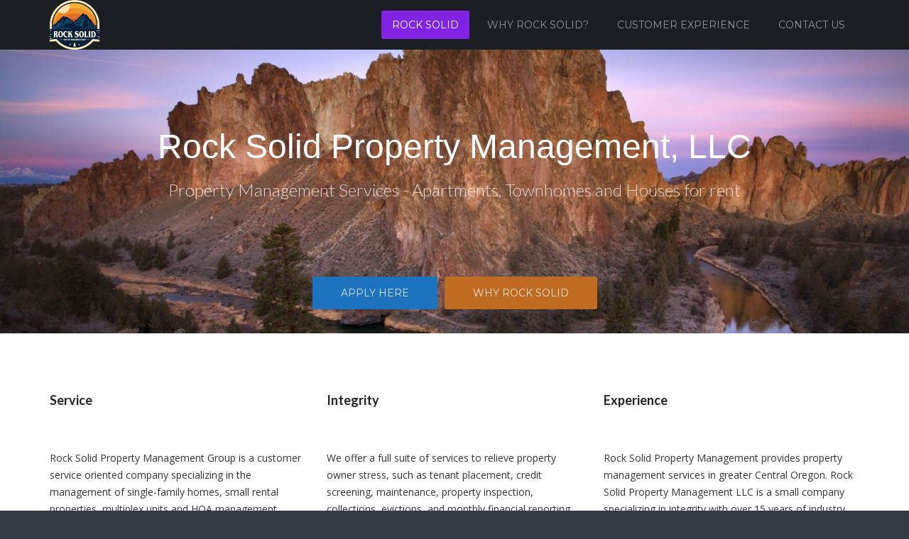

--- FILE ---
content_type: text/html; charset=UTF-8
request_url: http://rocksolidpmg.com/
body_size: 9591
content:
<!DOCTYPE html>
<html lang="en-US">
    <head>
        <meta charset="UTF-8" />
        <meta name="viewport" content="width=device-width, initial-scale=1.0" />
        <link rel="profile" href="http://gmpg.org/xfn/11" />
                <link rel="pingback" href="http://rocksolidpmg.com/xmlrpc.php" />
                <title>Rock Solid Property Management Group &#8211; Property Management Services &#8211; Apartments, Townhomes and houses for rent in Central Oregon</title>
<meta name='robots' content='max-image-preview:large' />
<link rel="alternate" type="application/rss+xml" title="Rock Solid Property Management Group &raquo; Feed" href="http://rocksolidpmg.com/feed/" />
<link rel="alternate" type="application/rss+xml" title="Rock Solid Property Management Group &raquo; Comments Feed" href="http://rocksolidpmg.com/comments/feed/" />
<link rel="alternate" type="application/rss+xml" title="Rock Solid Property Management Group &raquo; Rock Solid Comments Feed" href="http://rocksolidpmg.com/sample-page/feed/" />
<link rel="alternate" title="oEmbed (JSON)" type="application/json+oembed" href="http://rocksolidpmg.com/wp-json/oembed/1.0/embed?url=http%3A%2F%2Frocksolidpmg.com%2F" />
<link rel="alternate" title="oEmbed (XML)" type="text/xml+oembed" href="http://rocksolidpmg.com/wp-json/oembed/1.0/embed?url=http%3A%2F%2Frocksolidpmg.com%2F&#038;format=xml" />
<style id='wp-img-auto-sizes-contain-inline-css' type='text/css'>
img:is([sizes=auto i],[sizes^="auto," i]){contain-intrinsic-size:3000px 1500px}
/*# sourceURL=wp-img-auto-sizes-contain-inline-css */
</style>
<link rel='stylesheet' id='mythemes-font-oleo-css' href='//fonts.googleapis.com/css?family=Oleo+Script+Swash+Caps%3A400%2C700&#038;subset=latin%2Clatin-ext&#038;ver=6.9' type='text/css' media='all' />
<link rel='stylesheet' id='mythemes-font-montserrat-css' href='//fonts.googleapis.com/css?family=Montserrat%3A400%2C700&#038;ver=6.9' type='text/css' media='all' />
<link rel='stylesheet' id='mythemes-font-open-sans-css' href='//fonts.googleapis.com/css?family=Open+Sans%3A300italic%2C400italic%2C600italic%2C700italic%2C800italic%2C400%2C600%2C700%2C800%2C300&#038;subset=latin%2Ccyrillic-ext%2Clatin-ext%2Ccyrillic%2Cgreek-ext%2Cgreek%2Cvietnamese&#038;ver=6.9' type='text/css' media='all' />
<link rel='stylesheet' id='mythemes-font-lato-css' href='//fonts.googleapis.com/css?family=Lato%3A100%2C300%2C400%2C700%2C900%2C100italic%2C300italic%2C400italic%2C700italic%2C900italic&#038;subset=latin%2Clatin-ext&#038;ver=6.9' type='text/css' media='all' />
<link rel='stylesheet' id='mythemes-icons-css' href='http://rocksolidpmg.com/wp-content/themes/cannyon/media/css/fontello.min.css?ver=0.0.19' type='text/css' media='all' />
<link rel='stylesheet' id='mythemes-effects-css' href='http://rocksolidpmg.com/wp-content/themes/cannyon/media/_frontend/css/effects.min.css?ver=0.0.19' type='text/css' media='all' />
<link rel='stylesheet' id='mythemes-header-css' href='http://rocksolidpmg.com/wp-content/themes/cannyon/media/_frontend/css/header.min.css?ver=0.0.19' type='text/css' media='all' />
<link rel='stylesheet' id='mythemes-bootstrap-css' href='http://rocksolidpmg.com/wp-content/themes/cannyon/media/_frontend/css/bootstrap.min.css?ver=6.9' type='text/css' media='all' />
<link rel='stylesheet' id='mythemes-typography-css' href='http://rocksolidpmg.com/wp-content/themes/cannyon/media/_frontend/css/typography.min.css?ver=0.0.19' type='text/css' media='all' />
<link rel='stylesheet' id='mythemes-navigation-css' href='http://rocksolidpmg.com/wp-content/themes/cannyon/media/_frontend/css/navigation.min.css?ver=0.0.19' type='text/css' media='all' />
<link rel='stylesheet' id='mythemes-nav-css' href='http://rocksolidpmg.com/wp-content/themes/cannyon/media/_frontend/css/nav.min.css?ver=0.0.19' type='text/css' media='all' />
<link rel='stylesheet' id='mythemes-blog-css' href='http://rocksolidpmg.com/wp-content/themes/cannyon/media/_frontend/css/blog.min.css?ver=0.0.19' type='text/css' media='all' />
<link rel='stylesheet' id='mythemes-forms-css' href='http://rocksolidpmg.com/wp-content/themes/cannyon/media/_frontend/css/forms.min.css?ver=0.0.19' type='text/css' media='all' />
<link rel='stylesheet' id='mythemes-elements-css' href='http://rocksolidpmg.com/wp-content/themes/cannyon/media/_frontend/css/elements.min.css?ver=0.0.19' type='text/css' media='all' />
<link rel='stylesheet' id='mythemes-widgets-css' href='http://rocksolidpmg.com/wp-content/themes/cannyon/media/_frontend/css/widgets.min.css?ver=0.0.19' type='text/css' media='all' />
<link rel='stylesheet' id='mythemes-comments-css' href='http://rocksolidpmg.com/wp-content/themes/cannyon/media/_frontend/css/comments.min.css?ver=0.0.19' type='text/css' media='all' />
<link rel='stylesheet' id='mythemes-comments-typography-css' href='http://rocksolidpmg.com/wp-content/themes/cannyon/media/_frontend/css/comments-typography.min.css?ver=0.0.19' type='text/css' media='all' />
<link rel='stylesheet' id='mythemes-footer-css' href='http://rocksolidpmg.com/wp-content/themes/cannyon/media/_frontend/css/footer.min.css?ver=0.0.19' type='text/css' media='all' />
<link rel='stylesheet' id='mythemes-jscrollpane-css' href='http://rocksolidpmg.com/wp-content/themes/cannyon/media/_frontend/css/jquery.jscrollpane.min.css?ver=0.0.19' type='text/css' media='all' />
<link rel='stylesheet' id='mythemes-plugins-css' href='http://rocksolidpmg.com/wp-content/themes/cannyon/media/_frontend/css/plugins.min.css?ver=0.0.19' type='text/css' media='all' />
<link rel='stylesheet' id='mythemes-pretty-photo-css' href='http://rocksolidpmg.com/wp-content/themes/cannyon/media/_frontend/css/prettyPhoto.min.css?ver=6.9' type='text/css' media='all' />
<link rel='stylesheet' id='mythemes-google-fonts-css' href='http://rocksolidpmg.com/wp-content/themes/cannyon/media/_frontend/css/google-fonts.css?ver=0.0.19' type='text/css' media='all' />
<link rel='stylesheet' id='mythemes-style-css' href='http://rocksolidpmg.com/wp-content/themes/cannyon/style.css?ver=0.0.19' type='text/css' media='all' />
<style id='wp-emoji-styles-inline-css' type='text/css'>

	img.wp-smiley, img.emoji {
		display: inline !important;
		border: none !important;
		box-shadow: none !important;
		height: 1em !important;
		width: 1em !important;
		margin: 0 0.07em !important;
		vertical-align: -0.1em !important;
		background: none !important;
		padding: 0 !important;
	}
/*# sourceURL=wp-emoji-styles-inline-css */
</style>
<style id='wp-block-library-inline-css' type='text/css'>
:root{--wp-block-synced-color:#7a00df;--wp-block-synced-color--rgb:122,0,223;--wp-bound-block-color:var(--wp-block-synced-color);--wp-editor-canvas-background:#ddd;--wp-admin-theme-color:#007cba;--wp-admin-theme-color--rgb:0,124,186;--wp-admin-theme-color-darker-10:#006ba1;--wp-admin-theme-color-darker-10--rgb:0,107,160.5;--wp-admin-theme-color-darker-20:#005a87;--wp-admin-theme-color-darker-20--rgb:0,90,135;--wp-admin-border-width-focus:2px}@media (min-resolution:192dpi){:root{--wp-admin-border-width-focus:1.5px}}.wp-element-button{cursor:pointer}:root .has-very-light-gray-background-color{background-color:#eee}:root .has-very-dark-gray-background-color{background-color:#313131}:root .has-very-light-gray-color{color:#eee}:root .has-very-dark-gray-color{color:#313131}:root .has-vivid-green-cyan-to-vivid-cyan-blue-gradient-background{background:linear-gradient(135deg,#00d084,#0693e3)}:root .has-purple-crush-gradient-background{background:linear-gradient(135deg,#34e2e4,#4721fb 50%,#ab1dfe)}:root .has-hazy-dawn-gradient-background{background:linear-gradient(135deg,#faaca8,#dad0ec)}:root .has-subdued-olive-gradient-background{background:linear-gradient(135deg,#fafae1,#67a671)}:root .has-atomic-cream-gradient-background{background:linear-gradient(135deg,#fdd79a,#004a59)}:root .has-nightshade-gradient-background{background:linear-gradient(135deg,#330968,#31cdcf)}:root .has-midnight-gradient-background{background:linear-gradient(135deg,#020381,#2874fc)}:root{--wp--preset--font-size--normal:16px;--wp--preset--font-size--huge:42px}.has-regular-font-size{font-size:1em}.has-larger-font-size{font-size:2.625em}.has-normal-font-size{font-size:var(--wp--preset--font-size--normal)}.has-huge-font-size{font-size:var(--wp--preset--font-size--huge)}.has-text-align-center{text-align:center}.has-text-align-left{text-align:left}.has-text-align-right{text-align:right}.has-fit-text{white-space:nowrap!important}#end-resizable-editor-section{display:none}.aligncenter{clear:both}.items-justified-left{justify-content:flex-start}.items-justified-center{justify-content:center}.items-justified-right{justify-content:flex-end}.items-justified-space-between{justify-content:space-between}.screen-reader-text{border:0;clip-path:inset(50%);height:1px;margin:-1px;overflow:hidden;padding:0;position:absolute;width:1px;word-wrap:normal!important}.screen-reader-text:focus{background-color:#ddd;clip-path:none;color:#444;display:block;font-size:1em;height:auto;left:5px;line-height:normal;padding:15px 23px 14px;text-decoration:none;top:5px;width:auto;z-index:100000}html :where(.has-border-color){border-style:solid}html :where([style*=border-top-color]){border-top-style:solid}html :where([style*=border-right-color]){border-right-style:solid}html :where([style*=border-bottom-color]){border-bottom-style:solid}html :where([style*=border-left-color]){border-left-style:solid}html :where([style*=border-width]){border-style:solid}html :where([style*=border-top-width]){border-top-style:solid}html :where([style*=border-right-width]){border-right-style:solid}html :where([style*=border-bottom-width]){border-bottom-style:solid}html :where([style*=border-left-width]){border-left-style:solid}html :where(img[class*=wp-image-]){height:auto;max-width:100%}:where(figure){margin:0 0 1em}html :where(.is-position-sticky){--wp-admin--admin-bar--position-offset:var(--wp-admin--admin-bar--height,0px)}@media screen and (max-width:600px){html :where(.is-position-sticky){--wp-admin--admin-bar--position-offset:0px}}

/*# sourceURL=wp-block-library-inline-css */
</style><style id='wp-block-heading-inline-css' type='text/css'>
h1:where(.wp-block-heading).has-background,h2:where(.wp-block-heading).has-background,h3:where(.wp-block-heading).has-background,h4:where(.wp-block-heading).has-background,h5:where(.wp-block-heading).has-background,h6:where(.wp-block-heading).has-background{padding:1.25em 2.375em}h1.has-text-align-left[style*=writing-mode]:where([style*=vertical-lr]),h1.has-text-align-right[style*=writing-mode]:where([style*=vertical-rl]),h2.has-text-align-left[style*=writing-mode]:where([style*=vertical-lr]),h2.has-text-align-right[style*=writing-mode]:where([style*=vertical-rl]),h3.has-text-align-left[style*=writing-mode]:where([style*=vertical-lr]),h3.has-text-align-right[style*=writing-mode]:where([style*=vertical-rl]),h4.has-text-align-left[style*=writing-mode]:where([style*=vertical-lr]),h4.has-text-align-right[style*=writing-mode]:where([style*=vertical-rl]),h5.has-text-align-left[style*=writing-mode]:where([style*=vertical-lr]),h5.has-text-align-right[style*=writing-mode]:where([style*=vertical-rl]),h6.has-text-align-left[style*=writing-mode]:where([style*=vertical-lr]),h6.has-text-align-right[style*=writing-mode]:where([style*=vertical-rl]){rotate:180deg}
/*# sourceURL=http://rocksolidpmg.com/wp-includes/blocks/heading/style.min.css */
</style>
<style id='wp-block-paragraph-inline-css' type='text/css'>
.is-small-text{font-size:.875em}.is-regular-text{font-size:1em}.is-large-text{font-size:2.25em}.is-larger-text{font-size:3em}.has-drop-cap:not(:focus):first-letter{float:left;font-size:8.4em;font-style:normal;font-weight:100;line-height:.68;margin:.05em .1em 0 0;text-transform:uppercase}body.rtl .has-drop-cap:not(:focus):first-letter{float:none;margin-left:.1em}p.has-drop-cap.has-background{overflow:hidden}:root :where(p.has-background){padding:1.25em 2.375em}:where(p.has-text-color:not(.has-link-color)) a{color:inherit}p.has-text-align-left[style*="writing-mode:vertical-lr"],p.has-text-align-right[style*="writing-mode:vertical-rl"]{rotate:180deg}
/*# sourceURL=http://rocksolidpmg.com/wp-includes/blocks/paragraph/style.min.css */
</style>
<style id='global-styles-inline-css' type='text/css'>
:root{--wp--preset--aspect-ratio--square: 1;--wp--preset--aspect-ratio--4-3: 4/3;--wp--preset--aspect-ratio--3-4: 3/4;--wp--preset--aspect-ratio--3-2: 3/2;--wp--preset--aspect-ratio--2-3: 2/3;--wp--preset--aspect-ratio--16-9: 16/9;--wp--preset--aspect-ratio--9-16: 9/16;--wp--preset--color--black: #000000;--wp--preset--color--cyan-bluish-gray: #abb8c3;--wp--preset--color--white: #ffffff;--wp--preset--color--pale-pink: #f78da7;--wp--preset--color--vivid-red: #cf2e2e;--wp--preset--color--luminous-vivid-orange: #ff6900;--wp--preset--color--luminous-vivid-amber: #fcb900;--wp--preset--color--light-green-cyan: #7bdcb5;--wp--preset--color--vivid-green-cyan: #00d084;--wp--preset--color--pale-cyan-blue: #8ed1fc;--wp--preset--color--vivid-cyan-blue: #0693e3;--wp--preset--color--vivid-purple: #9b51e0;--wp--preset--gradient--vivid-cyan-blue-to-vivid-purple: linear-gradient(135deg,rgb(6,147,227) 0%,rgb(155,81,224) 100%);--wp--preset--gradient--light-green-cyan-to-vivid-green-cyan: linear-gradient(135deg,rgb(122,220,180) 0%,rgb(0,208,130) 100%);--wp--preset--gradient--luminous-vivid-amber-to-luminous-vivid-orange: linear-gradient(135deg,rgb(252,185,0) 0%,rgb(255,105,0) 100%);--wp--preset--gradient--luminous-vivid-orange-to-vivid-red: linear-gradient(135deg,rgb(255,105,0) 0%,rgb(207,46,46) 100%);--wp--preset--gradient--very-light-gray-to-cyan-bluish-gray: linear-gradient(135deg,rgb(238,238,238) 0%,rgb(169,184,195) 100%);--wp--preset--gradient--cool-to-warm-spectrum: linear-gradient(135deg,rgb(74,234,220) 0%,rgb(151,120,209) 20%,rgb(207,42,186) 40%,rgb(238,44,130) 60%,rgb(251,105,98) 80%,rgb(254,248,76) 100%);--wp--preset--gradient--blush-light-purple: linear-gradient(135deg,rgb(255,206,236) 0%,rgb(152,150,240) 100%);--wp--preset--gradient--blush-bordeaux: linear-gradient(135deg,rgb(254,205,165) 0%,rgb(254,45,45) 50%,rgb(107,0,62) 100%);--wp--preset--gradient--luminous-dusk: linear-gradient(135deg,rgb(255,203,112) 0%,rgb(199,81,192) 50%,rgb(65,88,208) 100%);--wp--preset--gradient--pale-ocean: linear-gradient(135deg,rgb(255,245,203) 0%,rgb(182,227,212) 50%,rgb(51,167,181) 100%);--wp--preset--gradient--electric-grass: linear-gradient(135deg,rgb(202,248,128) 0%,rgb(113,206,126) 100%);--wp--preset--gradient--midnight: linear-gradient(135deg,rgb(2,3,129) 0%,rgb(40,116,252) 100%);--wp--preset--font-size--small: 13px;--wp--preset--font-size--medium: 20px;--wp--preset--font-size--large: 36px;--wp--preset--font-size--x-large: 42px;--wp--preset--spacing--20: 0.44rem;--wp--preset--spacing--30: 0.67rem;--wp--preset--spacing--40: 1rem;--wp--preset--spacing--50: 1.5rem;--wp--preset--spacing--60: 2.25rem;--wp--preset--spacing--70: 3.38rem;--wp--preset--spacing--80: 5.06rem;--wp--preset--shadow--natural: 6px 6px 9px rgba(0, 0, 0, 0.2);--wp--preset--shadow--deep: 12px 12px 50px rgba(0, 0, 0, 0.4);--wp--preset--shadow--sharp: 6px 6px 0px rgba(0, 0, 0, 0.2);--wp--preset--shadow--outlined: 6px 6px 0px -3px rgb(255, 255, 255), 6px 6px rgb(0, 0, 0);--wp--preset--shadow--crisp: 6px 6px 0px rgb(0, 0, 0);}:where(.is-layout-flex){gap: 0.5em;}:where(.is-layout-grid){gap: 0.5em;}body .is-layout-flex{display: flex;}.is-layout-flex{flex-wrap: wrap;align-items: center;}.is-layout-flex > :is(*, div){margin: 0;}body .is-layout-grid{display: grid;}.is-layout-grid > :is(*, div){margin: 0;}:where(.wp-block-columns.is-layout-flex){gap: 2em;}:where(.wp-block-columns.is-layout-grid){gap: 2em;}:where(.wp-block-post-template.is-layout-flex){gap: 1.25em;}:where(.wp-block-post-template.is-layout-grid){gap: 1.25em;}.has-black-color{color: var(--wp--preset--color--black) !important;}.has-cyan-bluish-gray-color{color: var(--wp--preset--color--cyan-bluish-gray) !important;}.has-white-color{color: var(--wp--preset--color--white) !important;}.has-pale-pink-color{color: var(--wp--preset--color--pale-pink) !important;}.has-vivid-red-color{color: var(--wp--preset--color--vivid-red) !important;}.has-luminous-vivid-orange-color{color: var(--wp--preset--color--luminous-vivid-orange) !important;}.has-luminous-vivid-amber-color{color: var(--wp--preset--color--luminous-vivid-amber) !important;}.has-light-green-cyan-color{color: var(--wp--preset--color--light-green-cyan) !important;}.has-vivid-green-cyan-color{color: var(--wp--preset--color--vivid-green-cyan) !important;}.has-pale-cyan-blue-color{color: var(--wp--preset--color--pale-cyan-blue) !important;}.has-vivid-cyan-blue-color{color: var(--wp--preset--color--vivid-cyan-blue) !important;}.has-vivid-purple-color{color: var(--wp--preset--color--vivid-purple) !important;}.has-black-background-color{background-color: var(--wp--preset--color--black) !important;}.has-cyan-bluish-gray-background-color{background-color: var(--wp--preset--color--cyan-bluish-gray) !important;}.has-white-background-color{background-color: var(--wp--preset--color--white) !important;}.has-pale-pink-background-color{background-color: var(--wp--preset--color--pale-pink) !important;}.has-vivid-red-background-color{background-color: var(--wp--preset--color--vivid-red) !important;}.has-luminous-vivid-orange-background-color{background-color: var(--wp--preset--color--luminous-vivid-orange) !important;}.has-luminous-vivid-amber-background-color{background-color: var(--wp--preset--color--luminous-vivid-amber) !important;}.has-light-green-cyan-background-color{background-color: var(--wp--preset--color--light-green-cyan) !important;}.has-vivid-green-cyan-background-color{background-color: var(--wp--preset--color--vivid-green-cyan) !important;}.has-pale-cyan-blue-background-color{background-color: var(--wp--preset--color--pale-cyan-blue) !important;}.has-vivid-cyan-blue-background-color{background-color: var(--wp--preset--color--vivid-cyan-blue) !important;}.has-vivid-purple-background-color{background-color: var(--wp--preset--color--vivid-purple) !important;}.has-black-border-color{border-color: var(--wp--preset--color--black) !important;}.has-cyan-bluish-gray-border-color{border-color: var(--wp--preset--color--cyan-bluish-gray) !important;}.has-white-border-color{border-color: var(--wp--preset--color--white) !important;}.has-pale-pink-border-color{border-color: var(--wp--preset--color--pale-pink) !important;}.has-vivid-red-border-color{border-color: var(--wp--preset--color--vivid-red) !important;}.has-luminous-vivid-orange-border-color{border-color: var(--wp--preset--color--luminous-vivid-orange) !important;}.has-luminous-vivid-amber-border-color{border-color: var(--wp--preset--color--luminous-vivid-amber) !important;}.has-light-green-cyan-border-color{border-color: var(--wp--preset--color--light-green-cyan) !important;}.has-vivid-green-cyan-border-color{border-color: var(--wp--preset--color--vivid-green-cyan) !important;}.has-pale-cyan-blue-border-color{border-color: var(--wp--preset--color--pale-cyan-blue) !important;}.has-vivid-cyan-blue-border-color{border-color: var(--wp--preset--color--vivid-cyan-blue) !important;}.has-vivid-purple-border-color{border-color: var(--wp--preset--color--vivid-purple) !important;}.has-vivid-cyan-blue-to-vivid-purple-gradient-background{background: var(--wp--preset--gradient--vivid-cyan-blue-to-vivid-purple) !important;}.has-light-green-cyan-to-vivid-green-cyan-gradient-background{background: var(--wp--preset--gradient--light-green-cyan-to-vivid-green-cyan) !important;}.has-luminous-vivid-amber-to-luminous-vivid-orange-gradient-background{background: var(--wp--preset--gradient--luminous-vivid-amber-to-luminous-vivid-orange) !important;}.has-luminous-vivid-orange-to-vivid-red-gradient-background{background: var(--wp--preset--gradient--luminous-vivid-orange-to-vivid-red) !important;}.has-very-light-gray-to-cyan-bluish-gray-gradient-background{background: var(--wp--preset--gradient--very-light-gray-to-cyan-bluish-gray) !important;}.has-cool-to-warm-spectrum-gradient-background{background: var(--wp--preset--gradient--cool-to-warm-spectrum) !important;}.has-blush-light-purple-gradient-background{background: var(--wp--preset--gradient--blush-light-purple) !important;}.has-blush-bordeaux-gradient-background{background: var(--wp--preset--gradient--blush-bordeaux) !important;}.has-luminous-dusk-gradient-background{background: var(--wp--preset--gradient--luminous-dusk) !important;}.has-pale-ocean-gradient-background{background: var(--wp--preset--gradient--pale-ocean) !important;}.has-electric-grass-gradient-background{background: var(--wp--preset--gradient--electric-grass) !important;}.has-midnight-gradient-background{background: var(--wp--preset--gradient--midnight) !important;}.has-small-font-size{font-size: var(--wp--preset--font-size--small) !important;}.has-medium-font-size{font-size: var(--wp--preset--font-size--medium) !important;}.has-large-font-size{font-size: var(--wp--preset--font-size--large) !important;}.has-x-large-font-size{font-size: var(--wp--preset--font-size--x-large) !important;}
/*# sourceURL=global-styles-inline-css */
</style>

<style id='classic-theme-styles-inline-css' type='text/css'>
/*! This file is auto-generated */
.wp-block-button__link{color:#fff;background-color:#32373c;border-radius:9999px;box-shadow:none;text-decoration:none;padding:calc(.667em + 2px) calc(1.333em + 2px);font-size:1.125em}.wp-block-file__button{background:#32373c;color:#fff;text-decoration:none}
/*# sourceURL=/wp-includes/css/classic-themes.min.css */
</style>
<script type="text/javascript" src="http://rocksolidpmg.com/wp-includes/js/jquery/jquery.min.js?ver=3.7.1" id="jquery-core-js"></script>
<script type="text/javascript" src="http://rocksolidpmg.com/wp-includes/js/jquery/jquery-migrate.min.js?ver=3.4.1" id="jquery-migrate-js"></script>
<link rel="https://api.w.org/" href="http://rocksolidpmg.com/wp-json/" /><link rel="alternate" title="JSON" type="application/json" href="http://rocksolidpmg.com/wp-json/wp/v2/pages/2" /><link rel="EditURI" type="application/rsd+xml" title="RSD" href="http://rocksolidpmg.com/xmlrpc.php?rsd" />
<meta name="generator" content="WordPress 6.9" />
<link rel="canonical" href="http://rocksolidpmg.com/" />
<link rel='shortlink' href='http://rocksolidpmg.com/' />
<!--[if IE]>
	<link rel="stylesheet" type="text/css" href="http://rocksolidpmg.com/wp-content/themes/cannyon/media/_frontend/css/ie.css" />
	<style type="text/css" id="mythemes-custom-css-ie">
			</style>
<![endif]-->

<!--[if IE 11]>
	<style type="text/css" id="mythemes-custom-css-ie-11">
			</style>
<![endif]-->

<!--[if IE 10]>
	<style type="text/css" id="mythemes-custom-css-ie-10">
			</style>
<![endif]-->

<!--[if IE 9]>
  	<style type="text/css" id="mythemes-custom-css-ie-9">
			</style>
<![endif]-->

<!--[if lt IE 9]>
  <script src="http://rocksolidpmg.com/wp-content/themes/cannyon/media/_frontend/js/html5shiv.min.js"></script>
  <script src="http://rocksolidpmg.com/wp-content/themes/cannyon/media/_frontend/js/respond.min.js"></script>
<![endif]-->

<!--[if IE 8]>
	<style type="text/css" id="mythemes-custom-css-ie-8">
			</style>
<![endif]-->
<style type="text/css">

    /* HEADER */
    body{
        background-color: #343b43;
    }

    /* BACKGROUND IMAGE */
    body div.content.main-content{

        }

    /* BREADCRUMBS */
    div.mythemes-page-header{
        padding-top: 60px;
        padding-bottom: 60px;
    }

</style>

<style type="text/css" id="mythemes-custom-style-background">

    /* BACKGROUND COLOR */
    body div.content.main-content{
        background-color: #eceff4;
    }
</style>


<style type="text/css" id="mythemes-color-1" media="all">
        article a.more-link,
    body.single section div.post-meta-tags span,
    body.single section div.post-meta-tags a:hover,
    div.pagination nav a:hover,
    div.mythemes-paged-post > a:hover > span,
    div.error-404-search button,
    div.comments-list div.mythemes-comments > ol li.comment header span.comment-meta span.comment-replay a:hover,
    div.comment-respond h3.comment-reply-title small a,
    .mythemes-button.second,
    .header-button-wrapper a.btn.first-btn.header-button,
    div.mythemes-topper div.mythemes-header-antet button.btn-collapse,

    div.widget_search button[type="submit"],
    div.widget_post_tags div.tagcloud a:hover,
    div.widget_tag_cloud div.tagcloud a:hover{
        background-color: #8224e3;
    }

    @media ( min-width: 1025px ) {
        div.mythemes-topper nav.header-menu ul.mythemes-menu-list > li.current-menu-ancestor > a,
        div.mythemes-topper nav.header-menu ul.mythemes-menu-list > li.current-menu-item > a,
        div.mythemes-topper nav.header-menu ul.mythemes-menu-list > li > ul:before,
        div.mythemes-topper nav.header-menu ul.mythemes-menu-list > li > ul::before{
            background-color: #8224e3;
        }

        div.mythemes-topper nav.header-menu ul.mythemes-menu-list > li > ul:after,
        div.mythemes-topper nav.header-menu ul.mythemes-menu-list > li > ul::after{
            border-color: #8224e3;
        }
    }

    @media ( max-width: 1024px ) {
        div.mythemes-topper nav.header-menu div.menu-list-pre-wrapper div.menu-list-wrapper ul.mythemes-menu-list li.menu-item-has-children span.menu-arrow:before,
        div.mythemes-topper nav.header-menu div.menu-list-pre-wrapper div.menu-list-wrapper ul.mythemes-menu-list li.menu-item-has-children span.menu-arrow::before {
            background-color: #8224e3;
        }
    }

    div.widget_post_tags div.tagcloud a,
    div.widget_tag_cloud div.tagcloud a{
        border-color: #8224e3;
    }

    a:hover,
    div.widget_post_tags div.tagcloud a,
    div.widget_tag_cloud div.tagcloud a{
        color: #8224e3;
    }
</style>


<style type="text/css" id="mythemes-color-2" media="all">
        article a.more-link:hover,
    body.single section div.post-meta-tags span:hover,
    body.single section div.post-meta-tags a,
    div.error-404-search button:hover,
    div.comments-list div.mythemes-comments > ol li.comment header span.comment-meta span.comment-replay a,
    div.comment-respond h3.comment-reply-title small a:hover,
    .mythemes-button.second:hover,
    .header-button-wrapper a.btn.first-btn.header-button:hover,
    div.mythemes-topper div.mythemes-header-antet button.btn-collapse:focus,
    div.mythemes-topper div.mythemes-header-antet button.btn-collapse:hover,

    /* WIDGETS */
    div.widget_search button[type="submit"]:hover,
    div.widget_calendar table th,
    footer aside div.widget_calendar table th{
        background-color: #ce9000;
    }

    @media ( max-width: 1024px ) {
        div.mythemes-topper nav.header-menu div.menu-list-pre-wrapper div.menu-list-wrapper ul.mythemes-menu-list li.menu-item-has-children:hover > span.menu-arrow:before,
        div.mythemes-topper nav.header-menu div.menu-list-pre-wrapper div.menu-list-wrapper ul.mythemes-menu-list li.menu-item-has-children:hover > span.menu-arrow::before,
        div.mythemes-topper nav.header-menu div.menu-list-pre-wrapper div.menu-list-wrapper ul.mythemes-menu-list li.menu-item-has-children.collapsed > span.menu-arrow:before,
        div.mythemes-topper nav.header-menu div.menu-list-pre-wrapper div.menu-list-wrapper ul.mythemes-menu-list li.menu-item-has-children.collapsed > span.menu-arrow::before {
            background-color: #ce9000;
        }
    }

    a,
    div.widget a:hover,
    div.widget_rss ul li a.rsswidget:hover{
        color: #ce9000;
    }
</style>



<style type="text/css" id="mythemes-header-title-color" media="all">
    div.mythemes-header a.header-title{
        color: #ffffff;
    }
</style>

<style type="text/css" id="mythemes-header-description-color" media="all">
        div.mythemes-header a.header-description{
        color: rgba( 255,255,255, 0.75 );
    }
    div.mythemes-header a.header-description:hover{
        color: rgba( 255,255,255, 1.0 );
    }
</style>

<style type="text/css" id="mythemes-first-btn-bkg-color" media="all">
                .header-button-wrapper a.btn.first-btn.header-button{
                background-color: #1e73be;
            }
    
    </style>

<style type="text/css" id="mythemes-second-btn-bkg-color" media="all">
    .header-button-wrapper a.btn.second-btn.header-button{
        background-color: #bf6b22;
    }

    .header-button-wrapper a.btn.second-btn.header-button:hover{
        background-color: #424242;
    }
</style>


<style type="text/css" id="mythemes-custom-css">
    </style><link rel="icon" href="http://rocksolidpmg.com/wp-content/uploads/2025/02/cropped-RockSolidPropertyMgmt-32x32.png" sizes="32x32" />
<link rel="icon" href="http://rocksolidpmg.com/wp-content/uploads/2025/02/cropped-RockSolidPropertyMgmt-192x192.png" sizes="192x192" />
<link rel="apple-touch-icon" href="http://rocksolidpmg.com/wp-content/uploads/2025/02/cropped-RockSolidPropertyMgmt-180x180.png" />
<meta name="msapplication-TileImage" content="http://rocksolidpmg.com/wp-content/uploads/2025/02/cropped-RockSolidPropertyMgmt-270x270.png" />
    </head>
    <body class="home wp-singular page-template-default page page-id-2 wp-custom-logo wp-theme-cannyon">

        <header>

            <div class="mythemes-topper">
                <div class="container">

                    <div class="row">
                        <div class="mythemes-header-antet" >

                            
                            <!-- COLLAPSE BUTTON -->
                            <button type="button" class="btn-collapse"><i class="mythemes-icon-plus-2"></i></button>

                            <!-- LOGO / TITLE / DESCRIPTION -->
                            <div class="overflow-wrapper"><div class="valign-cell-wrapper left"><div class="valign-cell"><a class="mythemes-logo " href="http://rocksolidpmg.com/" title="Rock Solid Property Management Group - Property Management Services - Apartments, Townhomes and houses for rent in Central Oregon"><img src="http://rocksolidpmg.com/wp-content/uploads/2025/02/cropped-RockSolidPropertyMgmt.png" title="Rock Solid Property Management Group - Property Management Services - Apartments, Townhomes and houses for rent in Central Oregon"/></a></div></div></div>                        </div>

                        <div class="mythemes-header-menu" style="position: relative;">

                            <!-- TOPPER MENU -->
                            <nav class="mythemes-navigation header-menu nav-collapse">

                                <div class="menu-list-pre-wrapper">
                                    <button type="button" class="btn-collapse"><i class="mythemes-icon-cancel-2"></i></button>

                                    <div class="menu-list-wrapper"><ul class="mythemes-menu-list"><li class="menu-item current-menu-item"><a href="http://rocksolidpmg.com/" title="Rock Solid">Rock Solid</a></li><li class="menu-item "><a href="http://rocksolidpmg.com/why-rock-solid/" title="Why Rock Solid?">Why Rock Solid?</a></li><li class="menu-item "><a href="http://rocksolidpmg.com/customer-experience/" title="Customer Experience">Customer Experience</a></li><li class="menu-item "><a href="http://rocksolidpmg.com/contact-us/" title="Contact Us">Contact Us</a></li></ul></div>                                </div>
                                <div class="mythemes-visible-navigation"></div>
                            </nav>

                        </div>

                    </div>

                </div>
            </div>

            
<div class="mythemes-header parallax-container overflow-wrapper" style="height: 400px;">

    <div class="valign-cell-wrapper scene-wrapper"><div class="valign-cell"><div class="parallax" style="background-image: url(http://rocksolidpmg.com/wp-content/uploads/2025/02/cropped-Rock-Solid-PMG-BG.jpg);"><img src="http://rocksolidpmg.com/wp-content/uploads/2025/02/cropped-Rock-Solid-PMG-BG.jpg" alt="Header Image - Rock Solid Property Management, LLC" class="parallax-image"/></div></div></div>
    <div class="valign-cell-wrapper mythemes-header-mask" style="background: rgba( 79,79,79, 0 );">

        <!-- VERTICAL ALIGN CENTER -->
        <div class="valign-cell">
            
            <div class="row">
                <div class="col-lg-12">
                    <a class="header-title " href="http://rocksolidpmg.com/" title="Rock Solid Property Management, LLC - Property Management Services - Apartments, Townhomes and Houses for rent">Rock Solid Property Management, LLC</a><a class="header-description " href="http://rocksolidpmg.com/" title="Rock Solid Property Management, LLC - Property Management Services - Apartments, Townhomes and Houses for rent">Property Management Services - Apartments, Townhomes and Houses for rent</a>                </div>
            </div>
                
        </div>
    </div>

    <div class="valign-bottom-cell-wrapper header-button-wrapper">
        <div class="valign-cell">
        <a href="https://rocksolidpmg.quickapp.pro/forms/19847?fbclid=IwY2xjawIpx_9leHRuA2FlbQIxMAABHd38Z4oZjRTzd3ufgIT6OvKXoUzgALNpWc7k2wOtktFdUyTQgGNzHSnzEg_aem_2DFKD7QT3qOFa0SvglOBVA" class="btn first-btn header-button " title="Apply here">Apply Here</a><a href="https://rocksolidpmg.com/why-rock-solid/" class="btn second-btn header-button " title="Why Rock Solid">Why Rock Solid</a>        </div>
    </div>
</div>
        </header>

    <div class="mythemes-white mythemes-default-content ">
        <div class="content">
            <div class="container">
                <!-- FEATURES -->
                <aside class="row mythemes-header-items">

                    <!-- FEATURE 1 -->
                    <div class="col-sm-6 col-md-4 col-lg-4 header-item">
                        <div id="block-18" class="widget widget_block">
<h4 class="wp-block-heading"><strong>Service</strong></h4>
</div><div id="block-19" class="widget widget_block widget_text">
<p>Rock Solid Property Management Group is a customer service oriented company specializing in the management of single-family homes, small rental properties, multiplex units and HOA management.</p>
</div>                    </div>

                    <!-- FEATURE 2 -->
                    <div class="col-sm-6 col-md-4 col-lg-4 header-item">
                        <div id="block-21" class="widget widget_block">
<h4 class="wp-block-heading"><strong>Integrity</strong></h4>
</div><div id="block-23" class="widget widget_block widget_text">
<p>We offer a full suite of services to relieve property owner stress, such as tenant placement, credit screening, maintenance, property inspection, collections, evictions, and monthly financial reporting.</p>
</div>                    </div>

                    <div class="clearfix visible-xs-block visible-sm-block"></div>

                    <!-- FEATURE 3 -->
                    <div class="col-sm-6 col-md-4 col-lg-4 header-item">
                        <div id="block-25" class="widget widget_block">
<h4 class="wp-block-heading"><strong>Experience&nbsp;</strong></h4>
</div><div id="block-26" class="widget widget_block widget_text">
<p>Rock Solid Property Management provides property management services in greater Central Oregon. Rock Solid Property Management LLC is a small company specializing in integrity with over 15 years of industry experience.</p>
</div>                    </div>

                </aside>
            </div>
        </div>
    </div>

<div class="content main-content">
    <div class="container">
        <div class="row">

                                <!-- CONTENT -->
                    <section class="col-lg-12">

                    <div class="mythemes-page post-2 page type-page status-publish hentry">
<p>Click <a href="https://rocksolidpmg.quickapp.pro/forms/19847?fbclid=IwY2xjawIpx_9leHRuA2FlbQIxMAABHd38Z4oZjRTzd3ufgIT6OvKXoUzgALNpWc7k2wOtktFdUyTQgGNzHSnzEg_aem_2DFKD7QT3qOFa0SvglOBVA" target="_blank" rel="noreferrer noopener">here</a> to submit your application.</p>



<p>This site is under construction. Thank you for your patience.</p>



<p></p>
<div class="clearfix"></div><div class="clearfix"></div></div>
                    </section>
                        </div>
        </div>
    </div>

        <footer>
                                <aside class="mythemes-default-content">
                        <div class="container">
                            <div class="row">
                                <div class="col-xs-6 col-sm-3 col-md-3 col-lg-3">
                                    <div id="block-7" class="widget widget_block">
<h5 class="wp-block-heading"><strong>ROCK SOLID PROPERTY MANAGEMENT GROUP, LLC</strong></h5>
</div><div id="block-8" class="widget widget_block widget_text">
<p>629 SW Black Butte Blvd Redmond, OR 97756</p>
</div><div id="block-9" class="widget widget_block widget_text">
<p>Office 541-526-0903 | Cell 541-350-2948</p>
</div>                                </div>
                                <div class="col-xs-6 col-sm-3 col-md-3 col-lg-3">
                                    <div id="block-10" class="widget widget_block">
<h5 class="wp-block-heading"><strong>OFFICE HOURS:</strong></h5>
</div><div id="block-11" class="widget widget_block widget_text">
<p>MONDAY THROUGH FRIDAY</p>
</div><div id="block-12" class="widget widget_block widget_text">
<p>9:00 AM TO 5:00 PM</p>
</div>                                </div>
                                <div class="col-xs-6 col-sm-3 col-md-3 col-lg-3">
                                    <div id="block-13" class="widget widget_block">
<h6 class="wp-block-heading"><strong>Mary Hill, Property Manager</strong></h6>
</div><div id="block-14" class="widget widget_block widget_text">
<p>ROCK SOLID Property Management Group, LLC</p>
</div><div id="block-15" class="widget widget_block widget_text">
<p>mary@rocksolidpmg.com</p>
</div>                                </div>
                                <div class="col-xs-6 col-sm-3 col-md-3 col-lg-3">
                                    <div class="widget widget_text"><h5 class="footer-widget-title">Working Hours</h5><div class="textwidget">Monday to Friday<br/>08:00 - 17:00</div></div>                                </div>
                            </div>
                        </div>
                    </aside>
            
            <div class="mythemes-dark-mask">
                <div class="container mythemes-social">
                    <div class="row">
                                                        <div class="col-lg-12">
                                    <a href="http://behance.com/#" class="mythemes-icon-behance" target="_blank"></a><a href="https://www.facebook.com/profile.php?id=100050863464912" class="mythemes-icon-facebook" target="_blank"></a><a href="http://pinterest.com/#" class="mythemes-icon-pinterest" target="_blank"></a>                                </div>
                                            </div>
                </div>

                <div class="mythemes-copyright">
                    <div class="container">
                        <div class="row">
                            <div class="col-lg-12">
                                <p>
                                    <span class="copyright">Copyright © 2025. Powered by Little River Strategies, Inc</span>
                                    <span>Designed by <a href="http://mythem.es/" target="_blank" title="myThem.es" class="mythemes">myThem.es</a>.</span>
                                </p>
                            </div>
                        </div>
                    </div>
                </div>
            </div>

        </footer>

        <script type="speculationrules">
{"prefetch":[{"source":"document","where":{"and":[{"href_matches":"/*"},{"not":{"href_matches":["/wp-*.php","/wp-admin/*","/wp-content/uploads/*","/wp-content/*","/wp-content/plugins/*","/wp-content/themes/cannyon/*","/*\\?(.+)"]}},{"not":{"selector_matches":"a[rel~=\"nofollow\"]"}},{"not":{"selector_matches":".no-prefetch, .no-prefetch a"}}]},"eagerness":"conservative"}]}
</script>
<script type="text/javascript" src="http://rocksolidpmg.com/wp-content/themes/cannyon/media/_frontend/js/bootstrap.min.js" id="mythemes-bootstrap-js"></script>
<script type="text/javascript" src="http://rocksolidpmg.com/wp-content/themes/cannyon/media/_frontend/js/jquery.mousewheel.js" id="mythemes-mousewheel-js"></script>
<script type="text/javascript" src="http://rocksolidpmg.com/wp-content/themes/cannyon/media/_frontend/js/jquery.jscrollpane.min.js" id="mythemes-jscrollpane-js"></script>
<script type="text/javascript" src="http://rocksolidpmg.com/wp-includes/js/imagesloaded.min.js?ver=5.0.0" id="imagesloaded-js"></script>
<script type="text/javascript" src="http://rocksolidpmg.com/wp-includes/js/masonry.min.js?ver=4.2.2" id="masonry-js"></script>
<script type="text/javascript" src="http://rocksolidpmg.com/wp-content/themes/cannyon/media/_frontend/js/functions.js?ver=0.0.19" id="mythemes-functions-js"></script>
<script type="text/javascript" src="http://rocksolidpmg.com/wp-content/themes/cannyon/media/_frontend/js/jquery.prettyPhoto.js" id="mythemes-pretty-photo-js"></script>
<script type="text/javascript" src="http://rocksolidpmg.com/wp-content/themes/cannyon/media/_frontend/js/jquery.prettyPhoto.settings.js" id="mythemes-pretty-photo-settings-js"></script>
<script id="wp-emoji-settings" type="application/json">
{"baseUrl":"https://s.w.org/images/core/emoji/17.0.2/72x72/","ext":".png","svgUrl":"https://s.w.org/images/core/emoji/17.0.2/svg/","svgExt":".svg","source":{"concatemoji":"http://rocksolidpmg.com/wp-includes/js/wp-emoji-release.min.js?ver=6.9"}}
</script>
<script type="module">
/* <![CDATA[ */
/*! This file is auto-generated */
const a=JSON.parse(document.getElementById("wp-emoji-settings").textContent),o=(window._wpemojiSettings=a,"wpEmojiSettingsSupports"),s=["flag","emoji"];function i(e){try{var t={supportTests:e,timestamp:(new Date).valueOf()};sessionStorage.setItem(o,JSON.stringify(t))}catch(e){}}function c(e,t,n){e.clearRect(0,0,e.canvas.width,e.canvas.height),e.fillText(t,0,0);t=new Uint32Array(e.getImageData(0,0,e.canvas.width,e.canvas.height).data);e.clearRect(0,0,e.canvas.width,e.canvas.height),e.fillText(n,0,0);const a=new Uint32Array(e.getImageData(0,0,e.canvas.width,e.canvas.height).data);return t.every((e,t)=>e===a[t])}function p(e,t){e.clearRect(0,0,e.canvas.width,e.canvas.height),e.fillText(t,0,0);var n=e.getImageData(16,16,1,1);for(let e=0;e<n.data.length;e++)if(0!==n.data[e])return!1;return!0}function u(e,t,n,a){switch(t){case"flag":return n(e,"\ud83c\udff3\ufe0f\u200d\u26a7\ufe0f","\ud83c\udff3\ufe0f\u200b\u26a7\ufe0f")?!1:!n(e,"\ud83c\udde8\ud83c\uddf6","\ud83c\udde8\u200b\ud83c\uddf6")&&!n(e,"\ud83c\udff4\udb40\udc67\udb40\udc62\udb40\udc65\udb40\udc6e\udb40\udc67\udb40\udc7f","\ud83c\udff4\u200b\udb40\udc67\u200b\udb40\udc62\u200b\udb40\udc65\u200b\udb40\udc6e\u200b\udb40\udc67\u200b\udb40\udc7f");case"emoji":return!a(e,"\ud83e\u1fac8")}return!1}function f(e,t,n,a){let r;const o=(r="undefined"!=typeof WorkerGlobalScope&&self instanceof WorkerGlobalScope?new OffscreenCanvas(300,150):document.createElement("canvas")).getContext("2d",{willReadFrequently:!0}),s=(o.textBaseline="top",o.font="600 32px Arial",{});return e.forEach(e=>{s[e]=t(o,e,n,a)}),s}function r(e){var t=document.createElement("script");t.src=e,t.defer=!0,document.head.appendChild(t)}a.supports={everything:!0,everythingExceptFlag:!0},new Promise(t=>{let n=function(){try{var e=JSON.parse(sessionStorage.getItem(o));if("object"==typeof e&&"number"==typeof e.timestamp&&(new Date).valueOf()<e.timestamp+604800&&"object"==typeof e.supportTests)return e.supportTests}catch(e){}return null}();if(!n){if("undefined"!=typeof Worker&&"undefined"!=typeof OffscreenCanvas&&"undefined"!=typeof URL&&URL.createObjectURL&&"undefined"!=typeof Blob)try{var e="postMessage("+f.toString()+"("+[JSON.stringify(s),u.toString(),c.toString(),p.toString()].join(",")+"));",a=new Blob([e],{type:"text/javascript"});const r=new Worker(URL.createObjectURL(a),{name:"wpTestEmojiSupports"});return void(r.onmessage=e=>{i(n=e.data),r.terminate(),t(n)})}catch(e){}i(n=f(s,u,c,p))}t(n)}).then(e=>{for(const n in e)a.supports[n]=e[n],a.supports.everything=a.supports.everything&&a.supports[n],"flag"!==n&&(a.supports.everythingExceptFlag=a.supports.everythingExceptFlag&&a.supports[n]);var t;a.supports.everythingExceptFlag=a.supports.everythingExceptFlag&&!a.supports.flag,a.supports.everything||((t=a.source||{}).concatemoji?r(t.concatemoji):t.wpemoji&&t.twemoji&&(r(t.twemoji),r(t.wpemoji)))});
//# sourceURL=http://rocksolidpmg.com/wp-includes/js/wp-emoji-loader.min.js
/* ]]> */
</script>

    </body>
</html>
